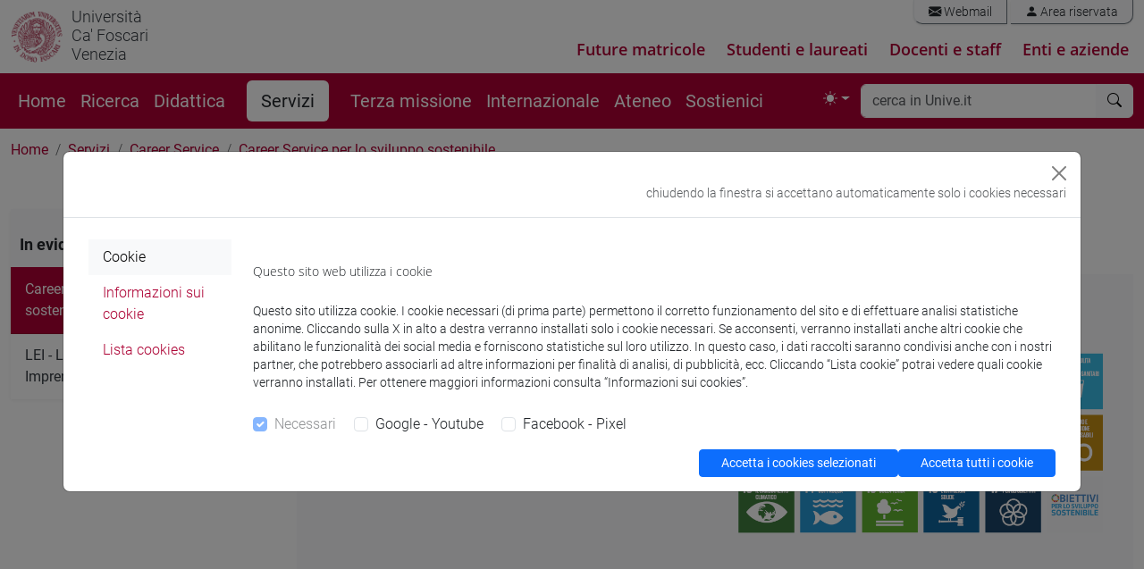

--- FILE ---
content_type: text/html; charset=utf-8
request_url: https://www.unive.it/pag/42718/
body_size: 15672
content:
<!DOCTYPE html>
<html lang="it" data-bs-theme = "auto">
<head>

<meta charset="utf-8">
<!-- 
	This website is powered by TYPO3 - inspiring people to share!
	TYPO3 is a free open source Content Management Framework initially created by Kasper Skaarhoj and licensed under GNU/GPL.
	TYPO3 is copyright 1998-2018 of Kasper Skaarhoj. Extensions are copyright of their respective owners.
	Information and contribution at https://typo3.org/
-->



<title>Career Service per lo sviluppo sostenibile: Università Ca' Foscari Venezia</title>
<meta name="generator" content="TYPO3 CMS">
<meta name="viewport" content="width=device-width, initial-scale=1.0">
<meta http-equiv="X-UA-Compatible" content="IE=edge">
<meta property="og:type" content="website">
<meta property="og:site_name" content="Università Ca' Foscari Venezia">
<meta name="twitter:card" content="summary">
<meta name="twitter:site" content="@CaFoscari">
<meta name="description" content="Career Service per lo sviluppo sostenibile">
<meta property="og:url" content="https://www.unive.it/pag/42718/">
<meta property="og:title" content="Career Service per lo sviluppo sostenibile:Università Ca' Foscari Venezia">
<meta name="twitter:url" content="https://www.unive.it/pag/42718/">
<meta name="twitter:title" content="Career Service per lo sviluppo sostenibile:Università Ca' Foscari Venezia">


<link rel="stylesheet" type="text/css" href="/pag/typo3temp/compressor/merged-85e013bf0af98cfd42c6905e6ccd038a-dc7443d12b04f4368163a28b80fc13a5.css?1768478238" media="all">



<script src="/pag/typo3temp/compressor/jquery.min-456ba9af580c39696f9dd61e4ffb604d.js?1712218263" type="text/javascript"></script>


<link rel="preload" href="/pag/templates/unive_b5/fonts/open-sans-v15-latin-ext_latin-300italic.woff2" as="font" /><link rel="preload" href="/pag/templates/unive_b5/fonts/open-sans-v15-latin-ext_latin-regular.woff2" as="font" /><link rel="preload" href="/pag/templates/unive_b5/fonts/open-sans-v15-latin-ext_latin-italic.woff2" as="font" /><link rel="preload" href="/pag/templates/unive_b5/fonts/open-sans-v15-latin-ext_latin-600.woff2" as="font" /><link rel="preload" href="/pag/templates/unive_b5/fonts/open-sans-v15-latin-ext_latin-600italic.woff2" as="font" /><link rel="preload" href="/pag/templates/unive_b5/fonts/open-sans-v15-latin-ext_latin-700.woff2" as="font" /><link rel="preload" href="/pag/templates/unive_b5/fonts/open-sans-v15-latin-ext_latin-700italic.woff2" as="font" /><link rel="preload" href="/pag/templates/unive_b5/fonts/open-sans-v15-latin-ext-800.woff2" as="font" /><link rel="preload" href="/pag/templates/unive_b5/fonts/open-sans-v15-latin-ext-800italic.woff2" as="font" /><link rel="preload" href="/pag/templates/unive_b5/fonts/roboto-v18-latin-ext_latin-100.woff2" as="font" /><link rel="preload" href="/pag/templates/unive_b5/fonts/roboto-v18-latin-ext_latin-100italic.woff2" as="font" /><link rel="preload" href="/pag/templates/unive_b5/fonts/roboto-v18-latin-ext_latin-300.woff2" as="font" /><link rel="preload" href="/pag/templates/unive_b5/fonts/roboto-v18-latin-ext_latin-regular.woff2" as="font" /><link rel="preload" href="/pag/templates/unive_b5/fonts/roboto-v18-latin-ext_latin-300italic.woff2" as="font" /><link rel="preload" href="/pag/templates/unive_b5/fonts/roboto-v18-latin-ext_latin-italic.woff2" as="font" /><link rel="preload" href="/pag/templates/unive_b5/fonts/roboto-v18-latin-ext_latin-500.woff2" as="font" /><link rel="preload" href="/pag/templates/unive_b5/fonts/roboto-v18-latin-ext_latin-500italic.woff2" as="font" /><link rel="preload" href="/pag/templates/unive_b5/fonts/roboto-v18-latin-ext_latin-700.woff2" as="font" /><link rel="preload" href="/pag/templates/unive_b5/fonts/roboto-v18-latin-ext_latin-700italic.woff2" as="font" /><link rel="preload" href="/pag/templates/unive_b5/fonts/roboto-v18-latin-ext_latin-900.woff2" as="font" /><link rel="preload" href="/pag/templates/unive_b5/fonts/roboto-v18-latin-ext_latin-900italic.woff2" as="font" />
	<!--
		pagina: '/ATENEO/Università_Ca_Foscari_Venezia/Servizi/Career_Service/in_evidenza/Career_Service_per_lo_sviluppo_sostenibile'
	-->
			<!-- facebook pixel -->
			<script >
				var univeFbPixel = function (){
					if (document.cookie.split(';').some((item) => item.includes('socialpix=checked'))){

						!function(f,b,e,v,n,t,s)
						{if(f.fbq)return;n=f.fbq=function(){n.callMethod?
						n.callMethod.apply(n,arguments):n.queue.push(arguments)};
						if(!f._fbq)f._fbq=n;n.push=n;n.loaded=!0;n.version='2.0';
						n.queue=[];t=b.createElement(e);t.async=!0;
						t.src=v;s=b.getElementsByTagName(e)[0];
						s.parentNode.insertBefore(t,s)}(window,document,'script',
						'https://connect.facebook.net/en_US/fbevents.js');
						fbq('init', '671717453353946'); 
						fbq('track', 'PageView');
						
						setTimeout(function(){
							fbq('trackCustom', 'TimeOnPage');
							//console.log('tempo');
						}, 45000);
						var scrollReached =false;
						var halfbrowserHeight =$(window).height() *0.6;
						$(window).scroll(function () {
							if (scrollReached) return false;
							var distance =$(window).scrollTop();
							if (distance < halfbrowserHeight) return false;
							scrollReached = true;
							fbq('trackCustom', 'ScrolledPage');
							//console.log('scroll');
						});

					}
				}
				$(function(){
					univeFbPixel();
				});
			</script>
			
			<!-- Web Analytics Unive -->
			
			<script>
			  var _paq = window._paq = window._paq || [];
			  
			  (function() {
				var u='https://ingestion.webanalytics.italia.it/';
				_paq.push(['setTrackerUrl', u+'matomo.php']);
				_paq.push(['setSiteId', 'wGpbnPWpYb']);
    			_paq.push(['addTracker', u+'matomo.php', 'EN0VJyW0rl']);
				
				var u='https://matomo.unive.it/matomo/';
    			_paq.push(['addTracker', u+'matomo.php', '1']);
    			_paq.push(['addTracker', u+'matomo.php', '3']);
				
				window.piwikAsyncInit = function () {
					var u='https://ingestion.webanalytics.italia.it/';
					var tracker1 = Piwik.getAsyncTracker(u+'matomo.php', 'wGpbnPWpYb');
					tracker1.setCustomUrl('https://www.unive.it/ATENEO/Università_Ca_Foscari_Venezia/Servizi/Career_Service/in_evidenza/Career_Service_per_lo_sviluppo_sostenibile');
					tracker1.trackPageView();
					tracker1.enableLinkTracking();
					
					var tracker2 = Piwik.getAsyncTracker(u+'matomo.php', 'EN0VJyW0rl');
					tracker2.trackPageView();
					tracker2.enableLinkTracking();
					
					var u='https://matomo.unive.it/matomo/';
					var tracker3 = Piwik.getAsyncTracker(u+'matomo.php', '1');
					tracker3.setCustomUrl('https://www.unive.it/ATENEO/Università_Ca_Foscari_Venezia/Servizi/Career_Service/in_evidenza/Career_Service_per_lo_sviluppo_sostenibile');
					tracker3.trackPageView();
					tracker3.enableLinkTracking();
					
					var tracker4 = Piwik.getAsyncTracker(u+'matomo.php', '3');
					tracker4.trackPageView();
					tracker4.enableLinkTracking();
				}

				var d=document, g=d.createElement('script'), s=d.getElementsByTagName('script')[0];
				g.type='text/javascript'; g.async=true; g.src=u+'matomo.js'; s.parentNode.insertBefore(g,s);
			  })();
			</script>

			<!-- End Web Analytics Unive -->
</head>
<body>
<svg xmlns="http://www.w3.org/2000/svg" style="display: none;">
	<symbol id="bootstrap" viewBox="0 0 118 94">
		<path fill="currentColor" fill-rule="evenodd" d="M24.509 0c-6.733 0-11.715 5.893-11.492 12.284.214 6.14-.064 14.092-2.066 20.577C8.943 39.365 5.547 43.485 0 44.014v5.972c5.547.529 8.943 4.649 10.951 11.153 2.002 6.485 2.28 14.437 2.066 20.577C12.794 88.106 17.776 94 24.51 94H93.5c6.733 0 11.714-5.893 11.491-12.284-.214-6.14.064-14.092 2.066-20.577 2.009-6.504 5.396-10.624 10.943-11.153v-5.972c-5.547-.529-8.934-4.649-10.943-11.153-2.002-6.484-2.28-14.437-2.066-20.577C105.214 5.894 100.233 0 93.5 0H24.508zM80 57.863C80 66.663 73.436 72 62.543 72H44a2 2 0 0 1-2-2V24a2 2 0 0 1 2-2h18.437c9.083 0 15.044 4.92 15.044 12.474 0 5.302-4.01 10.049-9.119 10.88v.277C75.317 46.394 80 51.21 80 57.863M60.521 28.34H49.948v14.934h8.905c6.884 0 10.68-2.772 10.68-7.727 0-4.643-3.264-7.207-9.012-7.207M49.948 49.2v16.458H60.91c7.167 0 10.964-2.876 10.964-8.281s-3.903-8.178-11.425-8.178H49.948z" clip-rule="evenodd"/>
	</symbol>
	<symbol id="check2" viewBox="0 0 16 16">
		<path d="M13.854 3.646a.5.5 0 0 1 0 .708l-7 7a.5.5 0 0 1-.708 0l-3.5-3.5a.5.5 0 1 1 .708-.708L6.5 10.293l6.646-6.647a.5.5 0 0 1 .708 0"/>
	</symbol>
	<symbol id="circle-half" viewBox="0 0 16 16">
		<path d="M8 15A7 7 0 1 0 8 1zm0 1A8 8 0 1 1 8 0a8 8 0 0 1 0 16"/>
	</symbol>
	<symbol id="moon-stars-fill" viewBox="0 0 16 16">
		<path d="M6 .278a.77.77 0 0 1 .08.858 7.2 7.2 0 0 0-.878 3.46c0 4.021 3.278 7.277 7.318 7.277q.792-.001 1.533-.16a.79.79 0 0 1 .81.316.73.73 0 0 1-.031.893A8.35 8.35 0 0 1 8.344 16C3.734 16 0 12.286 0 7.71 0 4.266 2.114 1.312 5.124.06A.75.75 0 0 1 6 .278"/>
		<path d="M10.794 3.148a.217.217 0 0 1 .412 0l.387 1.162c.173.518.579.924 1.097 1.097l1.162.387a.217.217 0 0 1 0 .412l-1.162.387a1.73 1.73 0 0 0-1.097 1.097l-.387 1.162a.217.217 0 0 1-.412 0l-.387-1.162A1.73 1.73 0 0 0 9.31 6.593l-1.162-.387a.217.217 0 0 1 0-.412l1.162-.387a1.73 1.73 0 0 0 1.097-1.097zM13.863.099a.145.145 0 0 1 .274 0l.258.774c.115.346.386.617.732.732l.774.258a.145.145 0 0 1 0 .274l-.774.258a1.16 1.16 0 0 0-.732.732l-.258.774a.145.145 0 0 1-.274 0l-.258-.774a1.16 1.16 0 0 0-.732-.732l-.774-.258a.145.145 0 0 1 0-.274l.774-.258c.346-.115.617-.386.732-.732z"/>
	</symbol>
	<symbol id="sun-fill" viewBox="0 0 16 16">
		<path d="M8 12a4 4 0 1 0 0-8 4 4 0 0 0 0 8M8 0a.5.5 0 0 1 .5.5v2a.5.5 0 0 1-1 0v-2A.5.5 0 0 1 8 0m0 13a.5.5 0 0 1 .5.5v2a.5.5 0 0 1-1 0v-2A.5.5 0 0 1 8 13m8-5a.5.5 0 0 1-.5.5h-2a.5.5 0 0 1 0-1h2a.5.5 0 0 1 .5.5M3 8a.5.5 0 0 1-.5.5h-2a.5.5 0 0 1 0-1h2A.5.5 0 0 1 3 8m10.657-5.657a.5.5 0 0 1 0 .707l-1.414 1.415a.5.5 0 1 1-.707-.708l1.414-1.414a.5.5 0 0 1 .707 0m-9.193 9.193a.5.5 0 0 1 0 .707L3.05 13.657a.5.5 0 0 1-.707-.707l1.414-1.414a.5.5 0 0 1 .707 0m9.193 2.121a.5.5 0 0 1-.707 0l-1.414-1.414a.5.5 0 0 1 .707-.707l1.414 1.414a.5.5 0 0 1 0 .707M4.464 4.465a.5.5 0 0 1-.707 0L2.343 3.05a.5.5 0 1 1 .707-.707l1.414 1.414a.5.5 0 0 1 0 .708"/>
	</symbol>
</svg>
<header class="unive_header" id="header">

                             
       
    
 
  
            <div class="container-xxl logo-sezione d-none d-xl-block">
                <div class="riga">
                    <div class="row">
			

					<div class="col col-md-12 logo-medio d-flex">

						<div class="logo_unive logo-medio position-relative">
							<img alt="logo unive.it" 
                                 class="logo-moeca img-fluid display-light" 
                                 src="/pag/templates/img/logo_uni/CF_moeca_pos_124.png">
							<img alt="logo unive.it" 
                                 class="logo-moeca img-fluid display-dark" 
                                 src="/pag/templates/img/logo_uni/CF_moeca_neg_124.png">
							<a href="//www.unive.it/"><small>Università<br />Ca' Foscari<br />Venezia</Small></a><br>
						</div>

						

						
							
						<div class="col text-end">
							<div class="mail_riservata text-end pe-0 my-0">
								<div class="list-group list-group-horizontal my-0 me-0">
									<a class="list-group-item" href="https://www.unive.it/data/webmail/"><i class="bi bi-envelope-fill"></i> Webmail</a>
<a class="list-group-item" href="https://www.unive.it/data/accesso"><i class="bi bi-person-fill"></i> Area riservata</a>
								</div>	
							</div>	

						
								<div class="percorsi-warning">   
									<div class="nav-percorsi">
										<ul class="menu_percorsi">
  <li><a href="/pag/11741/">Future matricole</a></li>
  <li><a href="/pag/11740/">Studenti e laureati</a></li>
  <li><a href="/pag/34938/">Docenti e staff</a></li>
  <li><a href="/pag/12290/">Enti e aziende</a></li>
</ul>


									</div>
								</div>
						
						</div>

					</div>

				
                    </div>
                </div>
            </div>
    
    
</header>


<main>

    <nav class="navbar sticky-top navbar-expand-xl navbar-dark bg-rosso" aria-label="Offcanvas navbar large">
        <div class="container-xxl">  
    
            <div class="navbar-header mr-auto">
    
                <a id="logo-sito"  class="navbar-brand logo-mobile d-xl-none" href="//www.unive.it/">
                    <img alt="logo unive.it" class="img-fluid" src="/pag/templates/img/logo_uni/CF_moeca_neg_124.png">
                </a>
                <span class="navbar-brand logo-mobile d-xl-none" >
                    <small><a href="//www.unive.it/"><small>Università<br />Ca' Foscari<br />Venezia</Small></a><br></small>
                </span>
    
            </div>
         
            <div class="d-flex justify-content-end">
                <button class="navbar-toggler" type="button" data-bs-toggle="collapse" data-bs-target="#navbarsearch" aria-controls="navbarsearch" aria-expanded="false" aria-label="Cerca - Search">
                    <i class="bi bi-search"></i>
                </button>
    
                <button class="navbar-toggler" type="button" data-bs-toggle="offcanvas" data-bs-target="#offcanvasNavbar2" aria-controls="offcanvasNavbar2" aria-label="mostra menu di navigazione - Toggle navigation">
                    <i class="fs-2 bi bi-list"></i>
                </button>
            </div>
    
            <div class="offcanvas offcanvas-end text-white bg-rosso" tabindex="-1" id="offcanvasNavbar2" aria-labelledby="offcanvasNavbar2Label">
                <div class="offcanvas-header">
                    <p class="offcanvas-title fs-5" id="offcanvasNavbarLabel">
                        Università Ca' Foscari Venezia
                    </p>
                    <button type="button" class="btn-close btn-close-white" data-bs-dismiss="offcanvas" aria-label="Close"></button>
                </div>
                <div class="offcanvas-body">
    
    
                    <div class="d-none d-xl-block">
                        <ul class="navbar-nav flex-row flex-wrap bd-navbar-nav">
                            <li class="nav-item col-6 col-xl-auto"><a href="https://www.unive.it/" class="nav-link py-2 px-0 px-xl-2">Home</a></li><li class="nav-item col-6 col-xl-auto"><a href="/pag/11609/" class="nav-link py-2 px-0 px-xl-2">Ricerca</a></li><li class="nav-item col-6 col-xl-auto"><a href="/pag/11593/" class="nav-link py-2 px-0 px-xl-2">Didattica</a></li><li class="nav-item col-6 col-xl-auto attivo"><a href="/pag/35151/" class="nav-link py-2 px-0 px-xl-3 mx-xl-3 active">Servizi</a></li><li class="nav-item col-6 col-xl-auto"><a href="/pag/15707/" class="nav-link py-2 px-0 px-xl-2">Terza missione</a></li><li class="nav-item col-6 col-xl-auto"><a href="/pag/11618/" class="nav-link py-2 px-0 px-xl-2">Internazionale</a></li><li class="nav-item col-6 col-xl-auto"><a href="/pag/11595/" class="nav-link py-2 px-0 px-xl-2">Ateneo</a></li><li class="nav-item col-6 col-xl-auto"><a href="https://www.unive.it/sostienici" class="nav-link py-2 px-0 px-xl-2">Sostienici</a></li> 
                        </ul>
                    </div>	
    

                    
                    <div class="d-xl-flex justify-content-end flex-grow-1 pe-0">
    
                        
                        
                        <ul class="navbar-nav pe-1">
                            <li class="nav-item dropdown">
                                <button class="btn btn-link nav-link px-0 px-lg-2 py-2 dropdown-toggle d-flex align-items-center" id="bd-theme" type="button" aria-expanded="false" data-bs-toggle="dropdown" data-bs-display="static" aria-label="Toggle theme (auto)"> 
                                    <svg class="bi my-1 theme-icon-active" aria-hidden="true">
                                        <use href="#circle-half"></use>
                                    </svg> 
                                    <span class="d-lg-none ms-2" id="bd-theme-text">Toggle theme</span> 
                                </button> 
                                <ul class="dropdown-menu dropdown-menu-end" aria-labelledby="bd-theme-text"> 
                                    <li>
                                        <button type="button" class="dropdown-item d-flex align-items-center" data-bs-theme-value="light" aria-pressed="false"> 
                                            <svg class="bi me-2 opacity-50" aria-hidden="true" >
                                                <use href="#sun-fill"></use>
                                            </svg>
                                            Light
                                            <svg class="bi ms-auto d-none" aria-hidden="true">
                                                <use href="#check2"></use>
                                            </svg> 
                                        </button> 
                                    </li> 
                                    <li> 
                                        <button type="button" class="dropdown-item d-flex align-items-center" data-bs-theme-value="dark" aria-pressed="false"> 
                                            <svg class="bi me-2 opacity-50" aria-hidden="true">
                                                <use href="#moon-stars-fill"></use>
                                            </svg>
                                            Dark
                                            <svg class="bi ms-auto d-none" aria-hidden="true">
                                                <use href="#check2"></use>
                                            </svg> 
                                        </button> 
                                    </li> 
                                    <li> 
                                        <button type="button" class="dropdown-item d-flex align-items-center active" data-bs-theme-value="auto" aria-pressed="true"> 
                                            <svg class="bi me-2 opacity-50" aria-hidden="true">
                                                <use href="#circle-half"></use>
                                            </svg>
                                            Auto
                                            <svg class="bi ms-auto d-none" aria-hidden="true">
                                                <use href="#check2"></use>
                                            </svg> 
                                        </button> 
                                    </li> 
                                </ul> 
                            </li>
                        </ul> 
                        
                    </div>
    
                    <div class="d-xl-none">
    
                        <hr class="d-xl-none text-white opacity-100">
    
                        <ul class="navbar-nav flex-row flex-wrap bd-navbar-nav">
                            <li class="nav-item col-6 col-xl-auto"><a href="https://www.unive.it/" class="nav-link py-2 px-0 px-xl-2">Home</a></li><li class="nav-item col-6 col-xl-auto"><a href="/pag/11609/" class="nav-link py-2 px-0 px-xl-2">Ricerca</a></li><li class="nav-item col-6 col-xl-auto"><a href="/pag/11593/" class="nav-link py-2 px-0 px-xl-2">Didattica</a></li><li class="nav-item col-6 col-xl-auto attivo"><a href="/pag/35151/" class="nav-link py-2 px-0 px-xl-3 mx-xl-3 active">Servizi</a></li><li class="nav-item col-6 col-xl-auto"><a href="/pag/15707/" class="nav-link py-2 px-0 px-xl-2">Terza missione</a></li><li class="nav-item col-6 col-xl-auto"><a href="/pag/11618/" class="nav-link py-2 px-0 px-xl-2">Internazionale</a></li><li class="nav-item col-6 col-xl-auto"><a href="/pag/11595/" class="nav-link py-2 px-0 px-xl-2">Ateneo</a></li><li class="nav-item col-6 col-xl-auto"><a href="https://www.unive.it/sostienici" class="nav-link py-2 px-0 px-xl-2">Sostienici</a></li> 
                        </ul>
    
                    </div>
    
                    
                        <hr class="d-xl-none text-white opacity-100">
                        <div class="nav-percorsi-mobile  d-xl-none">
                            <ul class="menu_percorsi">
  <li><a href="/pag/11741/">Future matricole</a></li>
  <li><a href="/pag/11740/">Studenti e laureati</a></li>
  <li><a href="/pag/34938/">Docenti e staff</a></li>
  <li><a href="/pag/12290/">Enti e aziende</a></li>
</ul>


                        </div>
                    
    
                    
    
                        <hr class="d-xl-none text-white opacity-100">
    
                        <div class="d-xl-none mailriservata-mobile">
                            <a class="list-group-item" href="https://www.unive.it/data/webmail/"><i class="bi bi-envelope-fill"></i> Webmail</a>
<a class="list-group-item" href="https://www.unive.it/data/accesso"><i class="bi bi-person-fill"></i> Area riservata</a>
                        </div>
    
                    
    
                </div>
            </div>
    
    
            <div class="collapse navbar-collapse" id="navbarsearch">
                    <div class="d-xl-none mt-3"></div>
                    <form name="search" class="flex-fill" method="get" action="//www.unive.it/data/search" role="search">
  
  <div class="input-group my-1 me-1">
    <input type="text" class="form-control border-light" placeholder="cerca in Unive.it" name="q" title="cerca">
    <button class="btn btn-light border-light" type="submit" aria-label="cerca"><i class="bi bi-search"></i></button>
  </div><!-- /input-group -->

  
</form>
  
            </div>
    
        </div>
    </nav>
    
    
    
    
    
    <div class="container-xxl">
    
        
        <div class="row">
            <div class="col">
                <div id="path_percorso" class="d-none d-sm-block">
                    <nav aria-label="breadcrumb"><ol class="breadcrumb"><li class="breadcrumb-item"><a href="/pag/12469/">Home</a></li><li class="breadcrumb-item"><a href="/pag/35151/">Servizi</a></li><li class="breadcrumb-item"><a href="/pag/4809/">Career Service</a></li><li class="breadcrumb-item active" aria-current="page"><a href="/pag/42718/">Career Service per lo sviluppo sostenibile</a></li></ol></nav>
                </div>
                
            </div><!-- fine col 12-->
        </div><!-- fine row-->
        
        
        <div class="row">
            
        
            <div class="col-12 col-md-9  order-first order-md-2" id="page_content">
             
                <a id="c553118" name="c553118" class="anchor"><!-- ANCHOR --></a><h1>Career Service per lo sviluppo sostenibile</h1><div class="panel-noborder">
		
	<div class="row  ">
		<div class="  col-md-6 col-lg-6 ">
			<p class="bodytext">Contribuire al raggiungimento dei&nbsp;<strong>17 obiettivi dell'Agenda ONU 2030 per lo sviluppo sostenibile</strong>&nbsp;è uno degli obiettivi strategici del Career Service di Ca' Foscari.&nbsp; </p><div class="w-100 divider-invisibile" ></div><div class="table-responsive-md"><table class="table table-hover table-uploads"><tr><td style="padding-left:16px; width: 60px;" ><img class="pull-left icona-uploads" src="/pag/templates/img/icon/pdf.png" alt="file pdf"></td><td><span class="text-left"><a href="/pag/fileadmin/user_upload/ateneo/career_service/documenti/Target_Agenda_2030_per_Career_Service.pdf" title="Obiettivi Agenda 2030 per il Career Service" target="_blank" rel="noreferrer">Obiettivi Agenda 2030 per il Career Service</a></span></td><td class="text-end"><span class="badge bg-secondary">2.47 M</span></td></tr></table></div>
		</div>
		<div class="  col-md-6 col-lg-6 ">
			<figure class="figure"><img src="/pag/fileadmin/user_upload/ateneo/career_service/img/800x600/17obiettivi.png" alt="" title="" class="img-fluid semplificata"/></figure>
		</div>
	</div>
			
</div><div class="w-100"></div><div class="linea rossa"></div><a id="c769992" name="c769992" class="anchor"><!-- ANCHOR --></a><h2>Valore al lavoro: welfare e sostenibilità nelle imprese</h2>
		
	<div class="row  ">
		<div class="   col-lg-5 ">
			<div class="w-100 divider-invisibile" ></div>
		
	<div class="row  ">
		<div class=" col-sm-6 col-md-6 col-lg-6 ">
			<figure class="figure"><img src="/pag/fileadmin/user_upload/comunicazione/sostenibile/img/Agenda_2030/ita/05_Sustainable_Development_Goals_IT_RGB.jpg" alt="5. Uguaglianza di genere" title="" class="figure-img img-fluid ombra" /></figure>
		</div>
		<div class=" col-sm-6 col-md-6 col-lg-6 ">
			<figure class="figure"><img src="/pag/fileadmin/user_upload/comunicazione/sostenibile/img/Agenda_2030/ita/10_Sustainable_Development_Goals_IT_RGB-10-new.jpg" alt="10. Ridurre le disuguaglianze" title="" class="figure-img img-fluid ombra" /></figure>
		</div>
	</div>
			

		</div>
		<div class="   col-lg-7 ">
			<div><p class="bodytext">L’Università Ca’ Foscari Venezia tramite l’Ufficio Career Service offre la possibilità ai propri studenti e alle proprie studentesse di <strong>laurea magistrale</strong> di svolgere un <strong>tirocinio curriculare di tre mesi finanziato</strong> nell’ambito di progetti legati alle tematiche di <strong>sostenibilità aziendale, welfare e benessere organizzativo</strong> presso aziende partner con sede in Italia, in particolare sul territorio veneto. Le <strong>borse finanziabili sono 6</strong>, di <strong>700 euro lordi mensili</strong> <strong>ciascuna</strong>, per tirocini della <strong>durata di 3 mesi continuativi</strong> da svolgersi indicativamente a partire dal mese di <strong>Dicembre 2025</strong> o <strong>Gennaio 2026</strong>.&nbsp;</p></div><div><p class="bodytext">La domanda può essere presentata compilando il form disponibile in <strong>Area Riservata</strong> entro le <strong>ore 23.59 del 23 Novembre</strong>. In area riservata inoltre è pubblicato il bando con tutti i dettagli e i requisiti per partecipare, dove potrai prendere visione anche dei singoli progetti di tirocinio e delle aziende partecipanti.</p></div><div class="table-responsive-md"><table class="table table-hover table-uploads"><tr><td style="padding-left:16px; width: 60px;" ><img class="pull-left icona-uploads" src="/pag/templates/img/icon/pdf.png" alt="file pdf"></td><td><span class="text-left"><a href="/pag/fileadmin/user_upload/ateneo/career_service/documenti/studenti_laureati/stage_italia/valore_al_lavoro.pdf" title="Locandina Valore al lavoro" target="_blank" rel="noreferrer">Locandina Valore al lavoro</a></span></td><td class="text-end"><span class="badge bg-secondary">568 K</span></td></tr></table></div>
		</div>
	</div>
			
<p class="link-con-freccia"><a href="https://www.unive.it/data/accesso">Tirocini in area riservata</a>&nbsp;<i class="bi bi-arrow-right-circle-fill"></i></p><div class="w-100"></div><div class="linea grigia-chiara"></div>
		
	<div class="row  ">
		<div class="  col-md-5 col-lg-5 ">
			
		
	<div class="row  ">
		<div class=" col-sm-6 col-md-6 col-lg-6 ">
			
		</div>
		<div class=" col-sm-6 col-md-6 col-lg-6 ">
			
		</div>
	</div>
			

		</div>
		<div class="  col-md-7 col-lg-7 ">
			
		</div>
	</div>
			
<a id="c553200" name="c553200" class="anchor"><!-- ANCHOR --></a><h2>Favorire l'ingresso nel mondo del lavoro delle categorie protette</h2>
		
	<div class="row  ">
		<div class="  col-md-5 col-lg-5 ">
			<div class="w-100 divider-invisibile" ></div>
		
	<div class="row  ">
		<div class=" col-sm-6 col-md-6 col-lg-6 ">
			<figure class="figure"><img src="/pag/fileadmin/user_upload/comunicazione/sostenibile/img/Agenda_2030/ita/08_Sustainable_Development_Goals_IT_RGB.jpg" alt="8. Lavoro dignitoso e crescita economica" title="" class="figure-img img-fluid ombra" /></figure>
		</div>
		<div class=" col-sm-6 col-md-6 col-lg-6 ">
			<figure class="figure"><img src="/pag/fileadmin/user_upload/comunicazione/sostenibile/img/Agenda_2030/ita/10_Sustainable_Development_Goals_IT_RGB-10-new.jpg" alt="10. Ridurre le disuguaglianze" title="" class="figure-img img-fluid ombra" /></figure>
		</div>
	</div>
			

		</div>
		<div class="  col-md-7 col-lg-7 ">
			<p class="bodytext">All’interno dell’Area Riservata degli studenti e dei neolaureati è presente una <strong>bacheca di offerte di lavoro</strong>, dove è possibile consultare anche <strong>annunci riservati alle categorie protette</strong>.<br />Le offerte sono sono gestite in collaborazione con il <a href="https://www.unive.it/pag/9227/">Servizio Disabilità e DSA</a>. <br /> Puoi consultare la bacheca nella tua <strong>Area riservata</strong> &gt; Placement &gt; <strong>Offerte di lavoro in Italia</strong>.</p>
		</div>
	</div>
			
<p class="link-con-freccia"><a href="https://www.unive.it/data/accesso">Offerte lavoro in area riservata</a>&nbsp;<i class="bi bi-arrow-right-circle-fill"></i></p><div class="w-100"></div><div class="linea grigia-chiara"></div><a id="c553136" name="c553136" class="anchor"><!-- ANCHOR --></a><h2>Progetto LEI - Leadership, Energia, Imprenditorialità</h2>
		
	<div class="row  ">
		<div class="  col-md-5 col-lg-5 ">
			<div class="w-100 divider-invisibile" ></div>
		
	<div class="row  ">
		<div class=" col-sm-6 col-md-6 col-lg-6 ">
			<figure class="figure"><img src="/pag/fileadmin/user_upload/comunicazione/sostenibile/img/Agenda_2030/ita/05_Sustainable_Development_Goals_IT_RGB.jpg" alt="5. Uguaglianza di genere" title="" class="figure-img img-fluid ombra" /></figure>
		</div>
		<div class=" col-sm-6 col-md-6 col-lg-6 ">
			<figure class="figure"><img src="/pag/fileadmin/user_upload/comunicazione/sostenibile/img/Agenda_2030/ita/10_Sustainable_Development_Goals_IT_RGB-10-new.jpg" alt="10. Ridurre le disuguaglianze" title="" class="figure-img img-fluid ombra" /></figure>
		</div>
	</div>
			

		</div>
		<div class="  col-md-7 col-lg-7 ">
			<p class="bodytext"><strong>LEI -&nbsp;Leadership, Energia, Imprenditorialità</strong>&nbsp;è l'iniziativa del Career Service per sostenere le giovani <strong>donne</strong> nella loro carriera professionale, per incoraggiarle a seguire i propri obiettivi e le proprie aspirazioni e rafforzare&nbsp;il&nbsp;loro <strong>ruolo sociale ed economico nel mondo del lavoro</strong>.<br />LEI organizza <strong>laboratori</strong>, <strong>incontri</strong> con professioniste e imprenditrici, <strong>progetti di tirocinio</strong> dedicati alle aree professionali dove la presenza femminile è ancora scarsamente rappresentata.&nbsp;</p>
		</div>
	</div>
			
<p class="link-con-freccia"><a href="https://www.unive.it/lei">Progetto LEI</a>&nbsp;<i class="bi bi-arrow-right-circle-fill"></i></p><div class="w-100"></div><div class="linea grigia-chiara"></div><a id="c553169" name="c553169" class="anchor"><!-- ANCHOR --></a><h2>Tirocini Donne e Finanza </h2>
		
	<div class="row  ">
		<div class="   col-lg-5 ">
			<div class="w-100 divider-invisibile" ></div>
		
	<div class="row  ">
		<div class=" col-sm-6 col-md-6 col-lg-6 ">
			<figure class="figure"><img src="/pag/fileadmin/user_upload/comunicazione/sostenibile/img/Agenda_2030/ita/05_Sustainable_Development_Goals_IT_RGB.jpg" alt="5. Uguaglianza di genere" title="" class="figure-img img-fluid ombra" /></figure>
		</div>
		<div class=" col-sm-6 col-md-6 col-lg-6 ">
			<figure class="figure"><img src="/pag/fileadmin/user_upload/comunicazione/sostenibile/img/Agenda_2030/ita/10_Sustainable_Development_Goals_IT_RGB-10-new.jpg" alt="10. Ridurre le disuguaglianze" title="" class="figure-img img-fluid ombra" /></figure>
		</div>
	</div>
			

		</div>
		<div class="   col-lg-7 ">
			<p class="bodytext">Nell'ambito del Progetto LEI, il Career Service promuove il progetto <strong>&quot;Donne e Finanza&quot;. </strong>Il bando offre la possibilità a <strong>13 studentesse di laurea magistrale di area Finance</strong> di svolgere un tirocinio finanziato presso importanti realtà del settore finanziario con sede in Italia. <br />L'obiettivo è incentivare e promuovere l'occupazione femminile nei settori nei quali la presenza delle donne è meno rappresentata, soprattutto nelle posizioni apicali. <br />È possibile candidarsi entro le ore <strong>23:59 del 31 marzo 2025</strong> accedendo alla tua <strong>Area riservata &gt; Stage in Italia &gt; Progetto donne e finanza.<br /><br /></strong></p>
		</div>
	</div>
			
<p class="link-con-freccia"><a href="https://www.unive.it/data/accesso">Tirocini in area riservata</a>&nbsp;<i class="bi bi-arrow-right-circle-fill"></i></p>
                        
            </div> <!-- fine col 9-->
            
            <div class="col-12 col-md-3"  id="leftCol" >
            
<!--                 -->
                
                <div class="menu_left" >
                    <nav class="bs-docs-sidebar hidden-print">
                
                         
                        
                        <div class="bs-docs-sidebar" id="sidebar">
                        
                            <div  class="list-group list-group-flush"><div class="spacer">In evidenza</div><span class="list-group-item  list-group-item-action active" >Career Service per lo sviluppo sostenibile</span><a href="/pag/31274/" class="list-group-item list-group-item-action link_{field:layout}">LEI - Leadership, Energia, Imprenditorialità</a></div >  
                        </div>
                    
                    </nav>                        
                </div><!-- fine col 3-->      
            </div><!-- fine col 3-->
            
        </div><!-- fine row-->
        
       
        
            <p class="cms-last-lastChange text-end"><small> Last update:&nbsp;15/01/2026</small></p>    
         
        
    </div><!-- fine container-xxl-->


</main>
    
 
<footer class="bottom" id="footer">
  <div class="container-xxl">
        
        <div class="row">
        	<div class="col">
                
	

    			
			</div>
		</div>
	</div>
	
	
		
	<div class="grigio_scuro_unive">
		<div class="container-xxl">
			<div class="row">
				<div class="col">
					
		
	<div class="row  ">
		<div class="  col-md-7 col-lg-7 ">
			<address>
  <strong>Università Ca’ Foscari</strong><br>
  Dorsoduro 3246, 30123 Venezia<br>
  PEC <a href="mailto:protocollo@pec.unive.it">protocollo@pec.unive.it</a><br>
  P.IVA 00816350276 - C.F. 80007720271<br>
</address>
<p class="text-left mb-3">
  <a href="/pag/17993/">Privacy</a> / <a href="/pag/40512/">Cookies</a> / <a href="/pag/17992/">Credits e note legali</a><br>
  <a href="/accessibilita">Accessibilità</a> / <a href="/pag/18023/">Elenco siti tematici</a><br>
</p><a href="https://eutopia-university.eu/" class="img-link" target="_blank">
  <img src="/pag/fileadmin/user_upload/img/loghi/Eutopia_logo_blanc.png" alt="Eutopia website" title="Eutopia website" class="img-responsive hr-logo me-5" />
</a><a href="/pag/12314/" class="img-link">
  <img src="/pag/fileadmin/user_upload/img/svg/hr_excellence_i_r.svg" alt="HR website" title="HR website" class="img-responsive hr-logo me-5" />
</a>
		</div>
		<div class="  col-md-5 col-lg-5 ">
			<p class="text-right text-end fs-5"><a href="https://www.unive.it/data/webmail/" target="_blank" rel="noreferrer" class="linkarchive">Webmail</a> / <a href="https://www.unive.it/data/accesso" class="linkarchive">Area riservata</a></p><p class="text-right text-end">
  <a href="/pag/10576">Call center</a> / 
  <a href="/faqstudenti">FAQ studenti</a> / 
  <a href="/pag/10601">URP</a> / 
  <a href="/aiuto">Assistenza informatica</a><br />
  <a href="//apps.unive.it/mappe">Mappe e percorsi</a> / <a href="/wifi">WiFi</a> / <a href="/vpn">VPN</a><br />
  <!--<a href="/pag/37359/#c394608">Area stampa</a> / --><a href="/5x1000">5x1000</a> / <a href="/pag/10788">Pagamenti pagoPA</a>
  <!--<a href="//www.unive.it/pag/17402/">Ca' Foscari social</a><br />-->
</p>
<div class="w-100 divider-invisibile" ></div><a href="https://www.threads.net/@cafoscari" target="_blank" rel="noreferrer" class="img-link"><img src="/pag/fileadmin/user_upload/img/icon/threads-icon_w.png" alt="Threads" title="Threads" class="social"/></a><a href="https://mp.weixin.qq.com/s/u70V_4FBamxUlNwz2ra68w" target="_blank" rel="noreferrer" class="img-link"><img src="/pag/fileadmin/user_upload/img/icon/wechat-icon_w.png" alt="Wechat" title="Wechat" class="social"/></a><a href="https://www.tiktok.com/@cafoscari" target="_blank" rel="noreferrer" class="img-link"><img src="/pag/fileadmin/user_upload/img/icon/tiktok-icon_w.png" alt="Tiktok" title="Tiktok" class="social"/></a><a href="https://www.telegram.me/cafoscari" target="_blank" rel="noreferrer" class="img-link"><img src="/pag/fileadmin/user_upload/img/icon/telegram-icon_w.png" alt="Telegram" title="Telegram" class="social"/></a><a href="https://www.flickr.com/photos/cafoscari/" target="_blank" rel="noreferrer" class="img-link"><img src="/pag/fileadmin/user_upload/img/icon/flickr-icon_w.png" alt="Flickr" title="Flickr" class="social"/></a><a href="https://www.weibo.com/cafoscari" target="_blank" rel="noreferrer" class="img-link"><img src="/pag/fileadmin/user_upload/img/icon/weibo-icon_w_f.png" alt="Weibo" title="Weibo" class="social"/></a><a href="https://www.linkedin.com/school/cafoscari/" target="_blank" rel="noreferrer" class="img-link"><img src="/pag/fileadmin/user_upload/img/icon/linkedin-icon_w.png" alt="LinkedIn" title="LinkedIn" class="social"/></a><a href="https://www.instagram.com/cafoscari/" target="_blank" rel="noreferrer" class="img-link"><img src="/pag/fileadmin/user_upload/img/icon/instagram-icon_w_f.png" alt="Instagram" title="Instagram" class="social"/></a><a href="https://www.youtube.com/user/youcafoscari" target="_blank" rel="noreferrer" class="img-link"><img src="/pag/fileadmin/user_upload/img/icon/youtube-icon_w.png" alt="Youtube" title="Youtube" class="social"/></a><a href="https://www.twitter.com/cafoscari" target="_blank" rel="noreferrer" class="img-link"><img src="/pag/fileadmin/user_upload/img/icon/twitter-icon_w.png" alt="Twitter" title="Twitter" class="social"/></a><a href="https://www.facebook.com/cafoscari" target="_blank" rel="noreferrer" class="img-link"><img src="/pag/fileadmin/user_upload/img/icon/facebook-icon_w.png" alt="Facebook" title="Facebook" class="social"/></a>
		</div>
	</div>
			

				</div>
			</div>
		</div>	
	</div>
		
		
	
	<div class="container-xxl">
		<div class="row">
			<div class="col">
            
	
	

<div id="top"><i class="bi bi-arrow-up"></i></div>

            </div> <!-- fine col 12-->
        </div><!-- fine row-->
    
	</div><!-- fine container-xxl-->
</footer>



	<div class="modal fade" role="dialog" id="cookieModal" data-bs-backdrop="static" data-bs-keyboard="false" tabindex="-1" aria-labelledby="cookieModalLabel" aria-hidden="true" data-nosnippet>
  <div class="modal-dialog modal-xl modal-dialog-centered modal-dialog-scrollable" role="document">
    <div class="modal-content">
     
      <div class="modal-header flex-column position-relative">
        <button type="button" class="btn-close" data-dismiss="modal" aria-label="Close" onClick="cookiesPolicy.selDefAndloadScript()" ></button>
         <small class="ms-auto me-0 pt-1 text-muted">chiudendo la finestra si accettano automaticamente solo i cookies necessari</small>
      </div>
      
      <div class="modal-body cookie">
        <div class="container">
          <div class="row">
              
            <div class="col-12 col-md-2">
                <div class="nav flex-column nav-pills" id="v-pills-tab" role="tablist" aria-orientation="vertical">
                    <a class="nav-link active" id="home-tab" data-bs-toggle="pill" href="#home" role="tab" aria-controls="home" aria-selected="true">Cookie</a>
                    <a class="nav-link" id="info-tab" data-bs-toggle="pill" href="#info" role="tab" aria-controls="info" aria-selected="false">Informazioni sui cookie</a>
                    <a class="nav-link" id="lista-tab" data-bs-toggle="pill" href="#lista" role="tab" aria-controls="info" aria-selected="false">Lista cookies</a>
                </div>
            </div>
            <div class="col-12 col-md-10">
                <div class="tab-content" id="v-pills-tabContent">
                    <div class="tab-pane fade show active" id="home" role="tabpanel" aria-labelledby="home-tab">
                      <p class="lead" id="cookieModalLabel">Questo sito web utilizza i cookie</p>
                        <p>
                        Questo sito utilizza cookie. I cookie necessari (di prima parte) permettono il corretto funzionamento del sito e di effettuare analisi statistiche anonime. Cliccando sulla X in alto a destra verranno installati solo i cookie necessari. Se acconsenti, verranno installati anche altri cookie che abilitano le funzionalità dei social media e forniscono statistiche sul loro utilizzo. In questo caso, i dati raccolti saranno condivisi anche con i nostri partner, che potrebbero associarli ad altre informazioni per finalità di analisi, di pubblicità, ecc. Cliccando “Lista cookie” potrai vedere quali cookie verranno installati. Per ottenere maggiori informazioni consulta “Informazioni sui cookies”.
                        <div class="form-check form-check-inline my-2">
                            <input class="form-check-input" type="checkbox" id="inlineCheckbox1" value="option1" disabled checked>
                            <label class="form-check-label" for="inlineCheckbox1">
                                Necessari
                            </label>
                        </div>
                        <div class="form-check form-check-inline my-2">
                            <input class="form-check-input" type="checkbox" name="noiframe" id="noiframe" value="noiframe">
                            <label class="form-check-label" for="noiframe">
                                Google - Youtube
                            </label>
                        
                        </div>
                        <div class="form-check form-check-inline my-2">
                            <input class="form-check-input" type="checkbox" name="socialpix" id="socialpix" value="socialpix">
                            <label class="form-check-label" for="socialpix">
                                Facebook - Pixel
                            </label>
                        
                        </div>
                        <div class="d-grid gap-2 d-md-flex justify-content-md-end">
              <button class="btn btn btn-primary btn-sm px-4 mt-2 float-end " data-dismiss="modal" data-toggle="tooltip" onClick="cookiesPolicy.selAndloadScript()">
                Accetta i cookies selezionati
              </button>
              <button class="btn btn btn-primary btn-sm px-4 mt-2 float-end " data-dismiss="modal" onClick="cookiesPolicy.selAllAndloadScript()">
                Accetta tutti i cookie
              </button>
                        </div>
                    </div>
                    <div class="tab-pane fade" id="info" role="tabpanel" aria-labelledby="info-tab">
                        <a id="c526941" name="c526941" class="anchor"><!-- ANCHOR --></a><h4>Cookies Policy</h4><h3>     Cookie Policy - Informativa sul trattamento dei dati personali ai sensi dell’art 13 del Regolamento (UE) 2016/679 </h3>
<p class="bodytext">     L’Università Ca’ Foscari Venezia, nell’ambito delle proprie finalità istituzionali e in adempimento agli obblighi previsti dall’art. 13 del Regolamento (UE) 2016/679 (“Regolamento”), Le fornisce informazioni in merito al trattamento dei dati personali raccolti, durante la navigazione sul sito web “<a href="https://www.unive.it/">www.unive.it</a> - Sito”, dai cookie e/o dagli altri strumenti di tracciamento presenti sul sito stesso. Per “cookie” si intende la stringa di testo, di piccole dimensioni, che un sito invia al dispositivo dell'utente (dove viene memorizzata automaticamente) e che viene poi rinviata al sito o a terze parti ogni qualvolta si acceda nuovamente al sito stesso attraverso il medesimo dispositivo. </p>
<p class="bodytext">     Nella presente informativa, per semplificare, si utilizzerà il termine “cookie” per fare riferimento sia ai cookie, come definiti sopra, sia agli eventuali altri strumenti di tracciamento presenti sul Sito. </p>
<h4>     1. Titolare del trattamento&nbsp; </h4>
<p class="bodytext">     Il Titolare del trattamento è l’Università Ca’ Foscari Venezia, con sede in Dorsoduro n. 3246, 30123 Venezia (VE), nella persona della Magnifica Rettrice pro tempore.&nbsp; </p>
<h4>     2. Responsabile della Protezione dei Dati </h4>
<p class="bodytext">     L’Università ha nominato il “Responsabile della Protezione dei Dati” (“RPD” o Data Protection Officer “DPO”), che può essere contattato scrivendo all’indirizzo di posta elettronica <i class="bi bi-envelope"></i>&nbsp;<a href="mailto:dpo@unive.it">dpo@unive.it</a> o al seguente recapito: Università Ca’ Foscari Venezia, Responsabile della Protezione dei Dati, Dorsoduro n. 3246, 30123 Venezia (VE). </p>
<h4>     3. Categorie di cookie utilizzati, dati raccolti, finalità e basi giuridiche </h4>
<p class="bodytext">     Nel Sito sono presenti le seguenti tipologie di cookie (per informazioni dettagliate su ogni singolo cookie si faccia riferimento alla lista cookie presente in calce all’informativa): </p><ul><li>         <strong>cookie tecnici o di sessione</strong>: ossia cookie utili a effettuare la navigazione o a fornire un servizio richiesto dall’utente. Non vengono utilizzati per scopi ulteriori e sono normalmente installati direttamente dal titolare del sito web. Nel Sito sono presenti cookie necessari per gestire il login e l’accesso all’area riservata del Sito nonché per registrare le preferenze relative all’installazione dei cookie stessi.<br>         I dati raccolti associati a tali cookie sono: indirizzo IP dell’utente, data e ora della visita, modalità di invio dei dati, risorsa richiesta, responso alla richiesta, dimensione in byte della risposta, link di provenienza dell’utente alla risorsa richiesta, sistema operativo utilizzato, tipo di browser, tipo di dispositivo da cui si naviga (PC, smartphone, ecc.). La base giuridica per il trattamento dei predetti dati personali è rappresentata dagli artt. 6.1.b) del Regolamento (“servizio prestato su richiesta dell’interessato”) e art. 6.1.e) del Regolamento (“esecuzione di un compito di interesse pubblico”). in quanto l’Ateneo, essendo una Pubblica Amministrazione, deve per legge dotarsi di un sito istituzionale dal quale gli utenti possono trarre informazioni relative ai servizi resi (artt. 53 e 54 Codice Amministrazione Digitale – D.Lgs. n. 82/2005). Non è possibile disattivare tali cookies attraverso il banner di Ateneo, in quanto la loro disattivazione pregiudica la navigazione del Sito.     </li>     <li>         <strong>cookie analitici (di prima parte)</strong>: ossia cookie utili alla misurazione delle visite alle varie pagine del Sito nonché al miglioramento delle prestazioni e dell’usabilità del Sito stesso attraverso l’elaborazione di dati aggregati per la creazione di statistiche. I cookie analitici in uso sono rilasciati dall'Ateneo. I dati raccolti sono: indirizzo Ip, pagina visitata, lingua del browser, tempo medio della visita, azioni sulla pagina (download, outlinks), prima visita, ultima visita, dispositivo utilizzato. La base giuridica per il trattamento dei predetti dati personali è rappresentata dall’art. 6.1.e) del Regolamento (“esecuzione di un compito di interesse pubblico”) al fine di reperire statistiche utili sulle visite alle pagine del Sito, come ad esempio, nel caso delle sottosezioni della sezione Amministrazione Trasparente. Non è possibile disattivare tali cookies attraverso il banner di Ateneo, in quanto la loro disattivazione pregiudica la navigazione del Sito.     </li>     <li>         <strong>cookie di terze parti</strong> (social network): ossia cookie rilasciati da terze parti solo ove l’utente abbia prestato apposito consenso. Infatti, durante la prima visita al Sito, viene richiesto agli utenti attraverso apposito banner il consenso all’installazione di tali cookie. Il mancato consenso o la revoca successiva dello stesso, attraverso l’impostazione “disabilita cookie”, non pregiudica la navigazione sul Sito. I dati, quindi, vengono raccolti dalle predette terze parti e non dal gestore del sito su cui si sta navigando, e sono finalizzati alla raccolta di dati sulla navigazione e sulle preferenze dell’utente. I cookie di terze parti che possono essere rilasciati dal Sito sono i seguenti: a) cookie di Google - Youtube (per permettere agli utenti di visualizzare i video caricati su Youtube presenti nel Sito nonché all’Università di valutare l'efficacia delle attività di comunicazione istituzionale), il cui funzionamento è gestito da Google; b) cookie di Facebook - Pixel (che traccia gli utenti per il retargeting pubblicitario su Facebook), il cui funzionamento è gestito da Meta Platforms Inc. <a >Si segnala che, fornendo il consenso all’installazione dei cookie di Facebook - Pixel, l’Università provvederà a raccogliere i dati relativi al tempo di permanenza di un utente su una determinata pagina web e i dati relativi allo scrolling delle pagine, tramite suoi strumenti, senza tuttavia conservarli. Le predette informazioni saranno automaticamente tramesse dall’Ateneo a Pixel qualora il tempo di permanenza dell’utente sulla pagina sia superiore ai 45 secondi e qualora lo scrolling della pagina sia almeno del 60%.</a> L’Università ha visibilità solo, in forma anonima e aggregata, di dati statistici messi a disposizione dai fornitori delle predette piattaforme, in qualità di Contitolare del trattamento con questi ultimi, in conformità a quanto previsto dalla sentenza C-210/16 del 5 giugno 2018 della Corte di Giustizia dell’Unione Europea. La base giuridica per tale trattamento è rappresentata dall’art. 6.1.a) del Regolamento (“consenso dell’interessato”).     </li></ul><p class="bodytext">     Si ricorda, inoltre, che è sempre possibile procedere alla disabilitazione dei cookie attraverso le impostazioni del proprio browser come descritte nei link riportati di seguito ma che disabilitando completamente i cookie nel browser, si potrebbero perdere alcune funzionalità del Sito (utilizzo dei servizi accessibili solo a seguito del login): </p><ul><li>         Internet Explorer: <a href="http://windows.microsoft.com/it-it/internet-explorer/delete-manage-cookies#ie=ie-11">http://windows.microsoft.com/it-it/internet-explorer/delete-manage-cookies#ie=ie-11</a>&nbsp; <a href="https://support.microsoft.com/it-it/windows/eliminare-e-gestire-i-cookie-168dab11-0753-043d-7c16-ede5947fc64d">https://support.microsoft.com/it-it/windows/eliminare-e-gestire-i-cookie-168dab11-0753-043d-7c16-ede5947fc64d</a>     </li>     <li>         Microsoft Edge: <a href="https://support.microsoft.com/it-it/microsoft-edge/eliminare-i-cookie-in-microsoft-edge-63947406-40ac-c3b8-57b9-2a946a29ae09">support.microsoft.com/it-it/microsoft-edge/eliminare-i-cookie-in-microsoft-edge-63947406-40ac-c3b8-57b9-2a946a29ae09</a>     </li>     <li>         Google Chrome: <a href="https://support.google.com/accounts/answer/61416?hl=it">https://support.google.com/accounts/answer/61416?hl=it</a>     </li>     <li>         Apple Safari: <a href="http://support.apple.com/kb/HT1677?viewlocale=it_IT">http://support.apple.com/kb/HT1677?viewlocale=it_IT</a>     </li>     <li>         Mozilla Firefox: <a href="https://support.mozilla.org/it/kb/Attivare%20e%20disattivare%20i%20cookie">https://support.mozilla.org/it/kb/Attivare%20e%20disattivare%20i%20cookie</a>     </li>     <li>         Opera: <a href="http://help.opera.com/Windows/10.00/it/cookies.html">http://help.opera.com/Windows/10.00/it/cookies.html</a>&nbsp;     </li></ul><p class="bodytext">     Infine, è possibile prendere visione dei cookie di profilazione/comportamentale presenti sul proprio browser, visitando l’indirizzo <a href="http://www.youronlinechoices.com/it/le-tue-scelte/">http://www.youronlinechoices.com/it/le-tue-scelte/</a>. </p>
<h4>     4. Modalità di trattamento </h4>
<p class="bodytext">     Il trattamento dei dati personali verrà effettuato da dipendenti e collaboratori dell’Ateneo che agiscono sulla base di specifiche istruzioni fornite in ordine alle finalità e modalità del trattamento medesimo (nel rispetto di quanto previsto dall’art. 29 del Regolamento e dall’art. 2-quaterdecies del D.Lgs. n. 196/2003), con l’utilizzo di procedure informatizzate, adottando misure tecniche e organizzative adeguate a proteggerli da accessi non autorizzati o illeciti, dalla distruzione, dalla perdita di integrità e riservatezza, anche accidentali. </p>
<h4>     5. Tempo di conservazione </h4>
<p class="bodytext">     Si prega di prendere visione della lista cookie presente in calce all’informativa per conoscere la specifica durata di ogni singolo cookie. </p>
<h4>     6. Destinatari e categorie di destinatari dei dati personali </h4>
<p class="bodytext">     Per le finalità sopra riportate, oltre ai dipendenti e ai collaboratori dell’Ateneo specificamente autorizzati, potranno trattare i dati personali anche soggetti che svolgono attività in outsourcing per conto dell’Ateneo nella loro qualità di Responsabili del trattamento (es. agenzie di comunicazione, ecc.). La lista aggiornata dei Responsabili del trattamento dell’Università è disponibile alla pagina web: <a href="https://www.unive.it/pag/34666/">https://www.unive.it/pag/34666/</a>&nbsp; </p>
<p class="bodytext">     I dati raccolti utilizzando i cookie di terze parti potranno essere oggetto di trasferimento al di fuori dello Spazio Economico Europeo (SEE), nel rispetto di quanto prescritto dal Regolamento. </p>
<h4>     7. Diritti dell’interessato e modalità di esercizio </h4>
<p class="bodytext">     In qualità di interessato, ha diritto di ottenere dall’Ateneo, nei casi previsti dal Regolamento, l’accesso ai dati personali, la rettifica, l’integrazione, la cancellazione degli stessi, la limitazione del trattamento ovvero di opporsi al trattamento medesimo nonché la revoca del consenso (artt. 15 e ss. del Regolamento). La richiesta potrà essere presentata, senza alcuna formalità, contattando direttamente il Responsabile della Protezione dei Dati all’indirizzo <i class="bi bi-envelope"></i>&nbsp;<a href="mailto:dpo@unive.it">dpo@unive.it</a> ovvero inviando una comunicazione al seguente recapito: Università Ca’ Foscari Venezia, Responsabile della Protezione dei Dati, Dorsoduro n. 3246, 30123 Venezia. In alternativa, è possibile contattare il Titolare del trattamento, inviando una PEC a <i class="bi bi-envelope"></i>&nbsp;<a href="mailto:dpo@unive.it">protocollo@pec.unive.it</a>. </p>
<p class="bodytext">     Gli interessati che ritengono che il trattamento dei dati personali a loro riferiti avvenga in violazione di quanto previsto dal Regolamento hanno, inoltre, il diritto di proporre reclamo all’Autorità Garante per la Protezione dei Dati Personali (art. 77 del Regolamento), o di adire le opportune sedi giudiziarie (art. 79 del Regolamento). </p>
<h4>     Appendice Social Media: </h4>
<p class="bodytext">     A integrazione dell’informativa resa ai sensi dell’art. 13 del Regolamento (UE) 2016/679 (pubblicata al seguente link<a href="https://www.unive.it/pag/17993/"> www.unive.it/pag/17993</a>), l’Università informa gli utenti che accedono alle pagine istituzionali dell’Ateneo nei social media (es. Facebook, Instagram) che l’Università tratta, in forma anonima e aggregata, i dati statistici messi a disposizione dai fornitori delle predette piattaforme, in qualità di Contitolari del trattamento con questi ultimi, in conformità a quanto previsto dalla sentenza C-210/16 del 5 giugno 2018 della Corte di Giustizia dell’Unione Europea.&nbsp; </p>
<p class="bodytext">     Inoltre, l’Università tratta i dati personali conferiti dall'utenza attraverso le pagine delle proprie piattaforme di social media, nell’ambito delle sue finalità istituzionali, esclusivamente per gestire le interazioni con l'utenza (commenti, post pubblici, ecc.). </p>
<p class="bodytext">     Nel Sito, infine, sono presenti dei social button, ovvero dei link che rinviano agli account dell'Università sui social network raffigurati (es. Facebook, YouTube, X e LinkedIn) e consentono agli utenti che stanno navigando di interagire con un “click” direttamente con le piattaforme social. Tramite l’utilizzo di tali pulsanti non sono installati sul Sito cookie di terze parti (i pulsanti permettono semplicemente l'accesso diretto dal Sito ai predetti account). </p>
<p class="bodytext">     <strong>Data ultimo aggiornamento dell'informativa: 19/02/2025</strong> </p></div>
<div class="tab-pane fade" id="lista" role="tabpanel" aria-labelledby="lista-tab"><div class="table-responsive"><h4>Lista cookies rilasciati</h4>
				<table data-role="table" class="table">
					<caption>Data ultimo aggiornamento della lista cookie: 22/12/2022</caption><thead>
					<tr class="tr-even tr-0">
							<th class="td-0" scope="col" id="col528145-0">Tipologia</th>
							<th class="td-1" scope="col" id="col528145-1">Nome</th>
							<th class="td-2" scope="col" id="col528145-2">Fornitore (Dominio)</th>
							<th class="td-3" scope="col" id="col528145-3">Descrizione</th>
							<th class="td-4" scope="col" id="col528145-4">Durata</th>
							<th class="td-last td-5" scope="col" id="col528145-5">Informativa</th>
					</tr>
					</thead><tbody>
					<tr class="tr-odd tr-1">
							<td class="td-0" headers="col528145-0">Necessario</td>
							<td class="td-1" headers="col528145-1">_pk_id[*]</td>
							<td class="td-2" headers="col528145-2">unive/WAI</td>
							<td class="td-3" headers="col528145-3">*</td>
							<td class="td-4" headers="col528145-4">30 giorni</td>
							<td class="td-last td-5" headers="col528145-5"><a href="https://matomo.org/faq/general/faq_146/" target="_blank" rel="noreferrer">Informativa</a></td>
					</tr>
					<tr class="tr-even tr-2">
							<td class="td-0" headers="col528145-0">Necessario</td>
							<td class="td-1" headers="col528145-1">_pk_ses[*]</td>
							<td class="td-2" headers="col528145-2">unive/WAI</td>
							<td class="td-3" headers="col528145-3">*</td>
							<td class="td-4" headers="col528145-4">1 giorno</td>
							<td class="td-last td-5" headers="col528145-5"><a href="https://matomo.org/faq/general/faq_146/" target="_blank" rel="noreferrer">Informativa</a></td>
					</tr>
					<tr class="tr-odd tr-3">
							<td class="td-0" headers="col528145-0">Necessario</td>
							<td class="td-1" headers="col528145-1">_pk_ref[*]</td>
							<td class="td-2" headers="col528145-2">unive/WAI</td>
							<td class="td-3" headers="col528145-3">*</td>
							<td class="td-4" headers="col528145-4">6 mesi</td>
							<td class="td-last td-5" headers="col528145-5"><a href="https://matomo.org/faq/general/faq_146/" target="_blank" rel="noreferrer">Informativa</a></td>
					</tr>
					<tr class="tr-even tr-4">
							<td class="td-0" headers="col528145-0">Necessario</td>
							<td class="td-1" headers="col528145-1">_gsas</td>
							<td class="td-2" headers="col528145-2">unive/google</td>
							<td class="td-3" headers="col528145-3">Memorizza le preferenze dell'utente</td>
							<td class="td-4" headers="col528145-4">3 mesi</td>
							<td class="td-last td-5" headers="col528145-5"><a href="https://policies.google.com/technologies/cookies?hl=it" target="_blank" rel="noreferrer">Informativa</a></td>
					</tr>
					<tr class="tr-odd tr-5">
							<td class="td-0" headers="col528145-0">Necessario</td>
							<td class="td-1" headers="col528145-1">_opensaml_req_cookie%</td>
							<td class="td-2" headers="col528145-2">unive</td>
							<td class="td-3" headers="col528145-3">Gestione autenticazione e SingleSignOn <a href="https://stackoverflow.com/questions/67304690/shibboleth-adding-opensaml-cookies-leading-to-http-header-size8k" target="_blank" rel="noreferrer">(shibboleth)</a></td>
							<td class="td-4" headers="col528145-4">sessione</td>
							<td class="td-last td-5" headers="col528145-5"><a href="https://www.unive.it/pag/17993/">Informativa</a></td>
					</tr>
					<tr class="tr-even tr-6">
							<td class="td-0" headers="col528145-0">Necessario</td>
							<td class="td-1" headers="col528145-1">_shibsession[*], _shibsstate[*]</td>
							<td class="td-2" headers="col528145-2">Unive.it (www.unive.it)</td>
							<td class="td-3" headers="col528145-3">Mantiene i dati di sessione del SingleSignOn</td>
							<td class="td-4" headers="col528145-4">Sessione</td>
							<td class="td-last td-5" headers="col528145-5"><a href="https://www.unive.it/pag/17993/">Informativa</a></td>
					</tr>
					<tr class="tr-odd tr-7">
							<td class="td-0" headers="col528145-0">Necessario</td>
							<td class="td-1" headers="col528145-1">PHPSESSID</td>
							<td class="td-2" headers="col528145-2">Unive.it (www.unive.it)</td>
							<td class="td-3" headers="col528145-3">Identificatore univoco dell'utente per gli applicativi del sito</td>
							<td class="td-4" headers="col528145-4">Sessione</td>
							<td class="td-last td-5" headers="col528145-5"><a href="https://www.unive.it/pag/17993/">Informativa</a></td>
					</tr>
					<tr class="tr-even tr-8">
							<td class="td-0" headers="col528145-0">Necessario</td>
							<td class="td-1" headers="col528145-1">cookie[*]</td>
							<td class="td-2" headers="col528145-2">Unive.it (www.unive.it)</td>
							<td class="td-3" headers="col528145-3">Memorizza le preferenze dell'utente sui cookie</td>
							<td class="td-4" headers="col528145-4">1 mese</td>
							<td class="td-last td-5" headers="col528145-5"><a href="https://www.unive.it/pag/17993/">Informativa</a></td>
					</tr>
					<tr class="tr-odd tr-9">
							<td class="td-0" headers="col528145-0">Necessario</td>
							<td class="td-1" headers="col528145-1">cookie</td>
							<td class="td-2" headers="col528145-2">idp.unive.it</td>
							<td class="td-3" headers="col528145-3">Memorizza le preferenze dell'utente sui cookie</td>
							<td class="td-4" headers="col528145-4">1 mese</td>
							<td class="td-last td-5" headers="col528145-5"><a href="https://www.unive.it/pag/17993/">Informativa</a></td>
					</tr>
					<tr class="tr-even tr-10">
							<td class="td-0" headers="col528145-0">Necessario</td>
							<td class="td-1" headers="col528145-1">fe_typo_user</td>
							<td class="td-2" headers="col528145-2">Unive.it (www.unive.it)</td>
							<td class="td-3" headers="col528145-3"> Identificatore univoco dell'utente per l'area riservata del sito</td>
							<td class="td-4" headers="col528145-4">sessione</td>
							<td class="td-last td-5" headers="col528145-5"><a href="https://www.unive.it/pag/17993/">Informativa</a></td>
					</tr>
					<tr class="tr-odd tr-11">
							<td class="td-0" headers="col528145-0">Necessario</td>
							<td class="td-1" headers="col528145-1">JSESSIONID</td>
							<td class="td-2" headers="col528145-2">Unive.it (www.unive.it)</td>
							<td class="td-3" headers="col528145-3">Utilizzato per creare le sessioni in area riservata</td>
							<td class="td-4" headers="col528145-4">sessione</td>
							<td class="td-last td-5" headers="col528145-5"><a href="https://www.unive.it/pag/17993/">Informativa</a></td>
					</tr>
					<tr class="tr-even tr-12">
							<td class="td-0" headers="col528145-0">Necessario</td>
							<td class="td-1" headers="col528145-1">ADMCMD_prev</td>
							<td class="td-2" headers="col528145-2">Unive.it (www.unive.it)</td>
							<td class="td-3" headers="col528145-3">Utilizzato per la gestione degli accessi al cms typo3</td>
							<td class="td-4" headers="col528145-4">sessione</td>
							<td class="td-last td-5" headers="col528145-5"><a href="https://www.unive.it/pag/17993/">Informativa</a></td>
					</tr>
					<tr class="tr-odd tr-13">
							<td class="td-0" headers="col528145-0">Necessario</td>
							<td class="td-1" headers="col528145-1">unive.it</td>
							<td class="td-2" headers="col528145-2">Unive.it (www.unive.it)</td>
							<td class="td-3" headers="col528145-3">servono a registrare le preferenze sui cookies</td>
							<td class="td-4" headers="col528145-4">6 mesi</td>
							<td class="td-last td-5" headers="col528145-5"><a href="https://www.unive.it/pag/17993/">Informativa</a></td>
					</tr>
					<tr class="tr-even tr-14">
							<td class="td-0" headers="col528145-0">Necessario</td>
							<td class="td-1" headers="col528145-1">noiframe</td>
							<td class="td-2" headers="col528145-2">Unive.it (www.unive.it)</td>
							<td class="td-3" headers="col528145-3">servono a registrare le preferenze sui cookies</td>
							<td class="td-4" headers="col528145-4">6 mesi</td>
							<td class="td-last td-5" headers="col528145-5"><a href="https://www.unive.it/pag/17993/">Informativa</a></td>
					</tr>
					<tr class="tr-odd tr-15">
							<td class="td-0" headers="col528145-0">Google - Youtube</td>
							<td class="td-1" headers="col528145-1">__Secure-1PAPISID</td>
							<td class="td-2" headers="col528145-2">Google (google.com)</td>
							<td class="td-3" headers="col528145-3">Utilizzato per finalità di targeting per costruire un profilo degli interessi dei visitatori del sito web al fine di mostrare pubblicità Google pertinente e personalizzata.</td>
							<td class="td-4" headers="col528145-4">1 mese</td>
							<td class="td-last td-5" headers="col528145-5"><a href="https://policies.google.com/technologies/cookies?hl=it" target="_blank" rel="noreferrer">Informativa</a></td>
					</tr>
					<tr class="tr-even tr-16">
							<td class="td-0" headers="col528145-0">Google - Youtube</td>
							<td class="td-1" headers="col528145-1">CONSENT</td>
							<td class="td-2" headers="col528145-2">Google (google.com)</td>
							<td class="td-3" headers="col528145-3">Utilizzato da google per memorizzare le preferenze dell'utente</td>
							<td class="td-4" headers="col528145-4">17 anni</td>
							<td class="td-last td-5" headers="col528145-5"><a href="https://policies.google.com/technologies/cookies?hl=it" target="_blank" rel="noreferrer">Informativa</a></td>
					</tr>
					<tr class="tr-odd tr-17">
							<td class="td-0" headers="col528145-0">Facebook - Pixel</td>
							<td class="td-1" headers="col528145-1">Socialpix</td>
							<td class="td-2" headers="col528145-2">Unive.it (www.unive.it)</td>
							<td class="td-3" headers="col528145-3">Servono a registrare le preferenze sui cookiesc</td>
							<td class="td-4" headers="col528145-4">6 mesi</td>
							<td class="td-last td-5" headers="col528145-5"><a href="https://www.unive.it/pag/17993/">Informativa Università Ca' Foscari</a></td>
					</tr>
					<tr class="tr-even tr-last">
							<td class="td-0" headers="col528145-0">Facebook - Pixel</td>
							<td class="td-1" headers="col528145-1">_fbp</td>
							<td class="td-2" headers="col528145-2">Unive.it (www.unive.it)</td>
							<td class="td-3" headers="col528145-3">Traccia gli utenti per il retargeting pubblicitario su Facebook</td>
							<td class="td-4" headers="col528145-4">3 mesi</td>
							<td class="td-last td-5" headers="col528145-5"><a href="https://www.facebook.com/privacy/policies/cookies" target="_blank" rel="noreferrer">Informativa facebook</a></td>
					</tr></tbody>
				</table></div>                    </div>
                </div>
            </div>           
              
         </div>
      </div>
    </div>
  </div>
</div>
</div>    



<!-- Template by Stefano Bonetta  -->

<script src="/pag/typo3temp/compressor/js_unive-00b61c9c359561c7348ead976939c5e6.js?1768403902" type="text/javascript"></script>


</body>
</html>